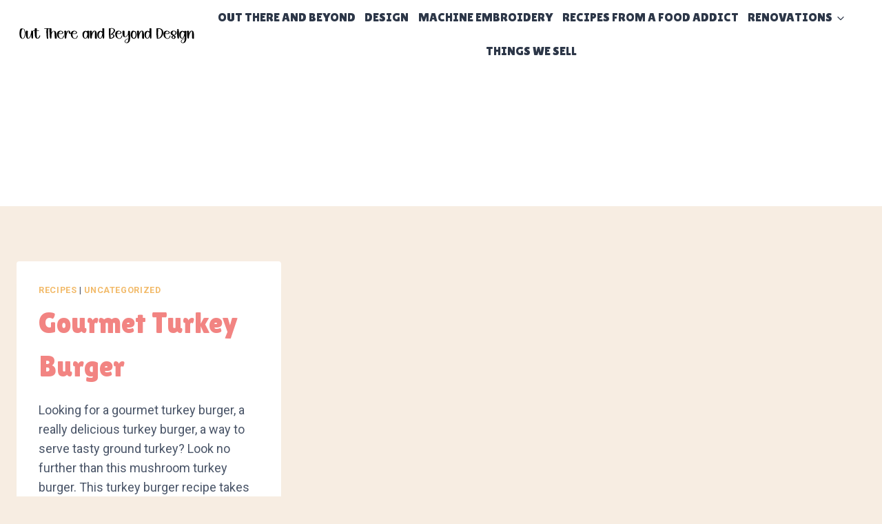

--- FILE ---
content_type: text/css
request_url: https://out-there.design/wp-content/plugins/forms-gutenberg/dist/blocks.style.build.css?ver=1688505896
body_size: 3931
content:
/*!
 * Pikaday
 * Copyright © 2014 David Bushell | BSD & MIT license | https://dbushell.com/
 */.pika-single{z-index:9999;display:block;position:relative;color:#333;background:#fff;border:1px solid #ccc;border-bottom-color:#bbb;font-family:"Helvetica Neue", Helvetica, Arial, sans-serif}.pika-single:before,.pika-single:after{content:" ";display:table}.pika-single:after{clear:both}.pika-single{*zoom:1}.pika-single.is-hidden{display:none}.pika-single.is-bound{position:absolute;-webkit-box-shadow:0 5px 15px -5px rgba(0,0,0,0.5);box-shadow:0 5px 15px -5px rgba(0,0,0,0.5)}.pika-lendar{float:left;width:240px;margin:8px}.pika-title{position:relative;text-align:center}.pika-label{display:inline-block;*display:inline;position:relative;z-index:9999;overflow:hidden;margin:0;padding:5px 3px;font-size:14px;line-height:20px;font-weight:bold;background-color:#fff}.pika-title select{cursor:pointer;position:absolute;z-index:9998;margin:0;left:0;top:5px;filter:alpha(opacity=0);opacity:0}.pika-prev,.pika-next{display:block;cursor:pointer;position:relative;outline:none;border:0;padding:0;width:20px;height:30px;text-indent:20px;white-space:nowrap;overflow:hidden;background-color:transparent;background-position:center center;background-repeat:no-repeat;background-size:75% 75%;opacity:0.5;*position:absolute;*top:0}.pika-prev:hover,.pika-next:hover{opacity:1}.pika-prev,.is-rtl .pika-next{float:left;background-image:url("[data-uri]");*left:0}.pika-next,.is-rtl .pika-prev{float:right;background-image:url("[data-uri]");*right:0}.pika-prev.is-disabled,.pika-next.is-disabled{cursor:default;opacity:0.2}.pika-select{display:inline-block;*display:inline}.pika-table{width:100%;border-collapse:collapse;border-spacing:0;border:0}.pika-table th,.pika-table td{width:14.285714285714286%;padding:0}.pika-table th{color:#999;font-size:12px;line-height:25px;font-weight:bold;text-align:center}.pika-button{cursor:pointer;display:block;-webkit-box-sizing:border-box;box-sizing:border-box;-moz-box-sizing:border-box;outline:none;border:0;margin:0;width:100%;padding:5px;color:#666;font-size:12px;line-height:15px;text-align:right;background:#f5f5f5}.pika-week{font-size:11px;color:#999}.is-today .pika-button{color:#33aaff;font-weight:bold}.is-selected .pika-button,.has-event .pika-button{color:#fff;font-weight:bold;background:#33aaff;-webkit-box-shadow:inset 0 1px 3px #178fe5;box-shadow:inset 0 1px 3px #178fe5;border-radius:3px}.has-event .pika-button{background:#005da9;-webkit-box-shadow:inset 0 1px 3px #0076c9;box-shadow:inset 0 1px 3px #0076c9}.is-disabled .pika-button,.is-inrange .pika-button{background:#d5e9f7}.is-startrange .pika-button{color:#fff;background:#6cb31d;-webkit-box-shadow:none;box-shadow:none;border-radius:3px}.is-endrange .pika-button{color:#fff;background:#33aaff;-webkit-box-shadow:none;box-shadow:none;border-radius:3px}.is-disabled .pika-button{pointer-events:none;cursor:default;color:#999;opacity:0.3}.is-outside-current-month .pika-button{color:#999;opacity:0.3}.is-selection-disabled{pointer-events:none;cursor:default}.pika-button:hover,.pika-row.pick-whole-week:hover .pika-button{color:#fff;background:#ff8000;-webkit-box-shadow:none;box-shadow:none;border-radius:3px}.pika-table abbr{border-bottom:none;cursor:help}@-webkit-keyframes slideInLeft{0%{-webkit-transform:translate3d(-30%, 0, 0);transform:translate3d(-30%, 0, 0);opacity:0;visibility:visible}to{opacity:1;-webkit-transform:translateZ(0);transform:translateZ(0)}}@keyframes slideInLeft{0%{-webkit-transform:translate3d(-30%, 0, 0);transform:translate3d(-30%, 0, 0);opacity:0;visibility:visible}to{opacity:1;-webkit-transform:translateZ(0);transform:translateZ(0)}}@-webkit-keyframes slideInRight{0%{-webkit-transform:translate3d(30%, 0, 0);transform:translate3d(30%, 0, 0);opacity:0;visibility:visible}to{opacity:1;-webkit-transform:translateZ(0);transform:translateZ(0)}}@keyframes slideInRight{0%{-webkit-transform:translate3d(30%, 0, 0);transform:translate3d(30%, 0, 0);opacity:0;visibility:visible}to{opacity:1;-webkit-transform:translateZ(0);transform:translateZ(0)}}@-webkit-keyframes fadeOut{from{opacity:0}to{opacity:1}}@keyframes fadeOut{from{opacity:0}to{opacity:1}}html{scroll-behavior:smooth}@media (max-width: 600px){.cwp-form .cwp-form-col-main-preview.cwp_stack_columns{-ms-flex-direction:column !important;flex-direction:column !important}.cwp-form .cwp-form-col-main-preview.cwp_stack_columns .cwp-col{width:100% !important;margin:0px 0px 0px 0px !important}}.wp-block-cwp-block-gutenberg-forms.is-style-paper .cwp-field select,.wp-block-cwp-block-gutenberg-forms.is-style-paper .cwp-field textarea,.wp-block-cwp-block-gutenberg-forms.is-style-paper .cwp-field input{border-bottom:2px solid;border-top:1px solid #eee;border-right:1px solid #eee;border-left:1px solid #eee;background-color:transparent}.wp-block-cwp-block-gutenberg-forms.is-style-paper .cwp-field select:focus,.wp-block-cwp-block-gutenberg-forms.is-style-paper .cwp-field textarea:focus,.wp-block-cwp-block-gutenberg-forms.is-style-paper .cwp-field input:focus{outline:none;border-bottom:2px solid #007cba}.wp-block-cwp-block-gutenberg-forms.is-style-paper .cwp-field.cwp-radio .cwp-radio-set .cwp-radio-option input[type="radio"],.wp-block-cwp-block-gutenberg-forms.is-style-paper .cwp-field.cwp-radio .cwp-radio-set .cwp-radios-option input[type="radio"],.wp-block-cwp-block-gutenberg-forms.is-style-paper .cwp-field.cwp-radio .cwp-radios-set .cwp-radio-option input[type="radio"],.wp-block-cwp-block-gutenberg-forms.is-style-paper .cwp-field.cwp-radio .cwp-radios-set .cwp-radios-option input[type="radio"],.wp-block-cwp-block-gutenberg-forms.is-style-paper .cwp-field.cwp-radios .cwp-radio-set .cwp-radio-option input[type="radio"],.wp-block-cwp-block-gutenberg-forms.is-style-paper .cwp-field.cwp-radios .cwp-radio-set .cwp-radios-option input[type="radio"],.wp-block-cwp-block-gutenberg-forms.is-style-paper .cwp-field.cwp-radios .cwp-radios-set .cwp-radio-option input[type="radio"],.wp-block-cwp-block-gutenberg-forms.is-style-paper .cwp-field.cwp-radios .cwp-radios-set .cwp-radios-option input[type="radio"]{opacity:0;position:absolute}.wp-block-cwp-block-gutenberg-forms.is-style-paper .cwp-field.cwp-radio .cwp-radio-set .cwp-radio-option input[type="radio"],.wp-block-cwp-block-gutenberg-forms.is-style-paper .cwp-field.cwp-radio .cwp-radio-set .cwp-radio-option label,.wp-block-cwp-block-gutenberg-forms.is-style-paper .cwp-field.cwp-radio .cwp-radio-set .cwp-radios-option input[type="radio"],.wp-block-cwp-block-gutenberg-forms.is-style-paper .cwp-field.cwp-radio .cwp-radio-set .cwp-radios-option label,.wp-block-cwp-block-gutenberg-forms.is-style-paper .cwp-field.cwp-radio .cwp-radios-set .cwp-radio-option input[type="radio"],.wp-block-cwp-block-gutenberg-forms.is-style-paper .cwp-field.cwp-radio .cwp-radios-set .cwp-radio-option label,.wp-block-cwp-block-gutenberg-forms.is-style-paper .cwp-field.cwp-radio .cwp-radios-set .cwp-radios-option input[type="radio"],.wp-block-cwp-block-gutenberg-forms.is-style-paper .cwp-field.cwp-radio .cwp-radios-set .cwp-radios-option label,.wp-block-cwp-block-gutenberg-forms.is-style-paper .cwp-field.cwp-radios .cwp-radio-set .cwp-radio-option input[type="radio"],.wp-block-cwp-block-gutenberg-forms.is-style-paper .cwp-field.cwp-radios .cwp-radio-set .cwp-radio-option label,.wp-block-cwp-block-gutenberg-forms.is-style-paper .cwp-field.cwp-radios .cwp-radio-set .cwp-radios-option input[type="radio"],.wp-block-cwp-block-gutenberg-forms.is-style-paper .cwp-field.cwp-radios .cwp-radio-set .cwp-radios-option label,.wp-block-cwp-block-gutenberg-forms.is-style-paper .cwp-field.cwp-radios .cwp-radios-set .cwp-radio-option input[type="radio"],.wp-block-cwp-block-gutenberg-forms.is-style-paper .cwp-field.cwp-radios .cwp-radios-set .cwp-radio-option label,.wp-block-cwp-block-gutenberg-forms.is-style-paper .cwp-field.cwp-radios .cwp-radios-set .cwp-radios-option input[type="radio"],.wp-block-cwp-block-gutenberg-forms.is-style-paper .cwp-field.cwp-radios .cwp-radios-set .cwp-radios-option label{display:inline-block;vertical-align:middle;margin:5px;cursor:pointer}.wp-block-cwp-block-gutenberg-forms.is-style-paper .cwp-field.cwp-radio .cwp-radio-set .cwp-radio-option label,.wp-block-cwp-block-gutenberg-forms.is-style-paper .cwp-field.cwp-radio .cwp-radio-set .cwp-radios-option label,.wp-block-cwp-block-gutenberg-forms.is-style-paper .cwp-field.cwp-radio .cwp-radios-set .cwp-radio-option label,.wp-block-cwp-block-gutenberg-forms.is-style-paper .cwp-field.cwp-radio .cwp-radios-set .cwp-radios-option label,.wp-block-cwp-block-gutenberg-forms.is-style-paper .cwp-field.cwp-radios .cwp-radio-set .cwp-radio-option label,.wp-block-cwp-block-gutenberg-forms.is-style-paper .cwp-field.cwp-radios .cwp-radio-set .cwp-radios-option label,.wp-block-cwp-block-gutenberg-forms.is-style-paper .cwp-field.cwp-radios .cwp-radios-set .cwp-radio-option label,.wp-block-cwp-block-gutenberg-forms.is-style-paper .cwp-field.cwp-radios .cwp-radios-set .cwp-radios-option label{position:relative;width:auto}.wp-block-cwp-block-gutenberg-forms.is-style-paper .cwp-field.cwp-radio .cwp-radio-set .cwp-radio-option input[type="radio"]+label::before,.wp-block-cwp-block-gutenberg-forms.is-style-paper .cwp-field.cwp-radio .cwp-radio-set .cwp-radios-option input[type="radio"]+label::before,.wp-block-cwp-block-gutenberg-forms.is-style-paper .cwp-field.cwp-radio .cwp-radios-set .cwp-radio-option input[type="radio"]+label::before,.wp-block-cwp-block-gutenberg-forms.is-style-paper .cwp-field.cwp-radio .cwp-radios-set .cwp-radios-option input[type="radio"]+label::before,.wp-block-cwp-block-gutenberg-forms.is-style-paper .cwp-field.cwp-radios .cwp-radio-set .cwp-radio-option input[type="radio"]+label::before,.wp-block-cwp-block-gutenberg-forms.is-style-paper .cwp-field.cwp-radios .cwp-radio-set .cwp-radios-option input[type="radio"]+label::before,.wp-block-cwp-block-gutenberg-forms.is-style-paper .cwp-field.cwp-radios .cwp-radios-set .cwp-radio-option input[type="radio"]+label::before,.wp-block-cwp-block-gutenberg-forms.is-style-paper .cwp-field.cwp-radios .cwp-radios-set .cwp-radios-option input[type="radio"]+label::before{content:"";background:#fff;border:2px solid #ddd;display:inline-block;vertical-align:middle;width:20px;height:20px;padding:2px;margin-right:10px;border-radius:100%;text-align:center}.wp-block-cwp-block-gutenberg-forms.is-style-paper .cwp-field.cwp-radio .cwp-radio-set .cwp-radio-option input[type="radio"]:checked+label::before,.wp-block-cwp-block-gutenberg-forms.is-style-paper .cwp-field.cwp-radio .cwp-radio-set .cwp-radios-option input[type="radio"]:checked+label::before,.wp-block-cwp-block-gutenberg-forms.is-style-paper .cwp-field.cwp-radio .cwp-radios-set .cwp-radio-option input[type="radio"]:checked+label::before,.wp-block-cwp-block-gutenberg-forms.is-style-paper .cwp-field.cwp-radio .cwp-radios-set .cwp-radios-option input[type="radio"]:checked+label::before,.wp-block-cwp-block-gutenberg-forms.is-style-paper .cwp-field.cwp-radios .cwp-radio-set .cwp-radio-option input[type="radio"]:checked+label::before,.wp-block-cwp-block-gutenberg-forms.is-style-paper .cwp-field.cwp-radios .cwp-radio-set .cwp-radios-option input[type="radio"]:checked+label::before,.wp-block-cwp-block-gutenberg-forms.is-style-paper .cwp-field.cwp-radios .cwp-radios-set .cwp-radio-option input[type="radio"]:checked+label::before,.wp-block-cwp-block-gutenberg-forms.is-style-paper .cwp-field.cwp-radios .cwp-radios-set .cwp-radios-option input[type="radio"]:checked+label::before{content:"";background:rgba(146,142,142,0.921569);font-family:dashicons;display:inline-block;line-height:1;font-weight:400;font-style:normal;speak:none;text-decoration:inherit;text-transform:none;text-rendering:auto;-webkit-font-smoothing:antialiased;-moz-osx-font-smoothing:grayscale;width:20px;height:20px;font-size:17px;padding:0px;vertical-align:top;text-align:center;-webkit-transition:color 0.1s ease-in;-o-transition:color 0.1s ease-in;transition:color 0.1s ease-in}.wp-block-cwp-block-gutenberg-forms.is-style-paper .cwp-field.cwp-checkbox .cwp-checkbox-set .cwp-checkbox-option input[type="checkbox"]{opacity:0;position:absolute}.wp-block-cwp-block-gutenberg-forms.is-style-paper .cwp-field.cwp-checkbox .cwp-checkbox-set .cwp-checkbox-option input[type="checkbox"],.wp-block-cwp-block-gutenberg-forms.is-style-paper .cwp-field.cwp-checkbox .cwp-checkbox-set .cwp-checkbox-option label{display:inline-block;vertical-align:middle;margin:5px;cursor:pointer}.wp-block-cwp-block-gutenberg-forms.is-style-paper .cwp-field.cwp-checkbox .cwp-checkbox-set .cwp-checkbox-option label{position:relative;width:auto}.wp-block-cwp-block-gutenberg-forms.is-style-paper .cwp-field.cwp-checkbox .cwp-checkbox-set .cwp-checkbox-option input[type="checkbox"]+label::before{content:"";background:#fff;border:2px solid #ddd;display:inline-block;vertical-align:middle;width:20px;height:20px;padding:2px;margin-right:10px;border-radius:0%;text-align:center}.wp-block-cwp-block-gutenberg-forms.is-style-paper .cwp-field.cwp-checkbox .cwp-checkbox-set .cwp-checkbox-option input[type="checkbox"]:checked+label::before{content:"";background:#fff;font-family:dashicons;display:inline-block;line-height:1;font-weight:400;font-style:normal;speak:none;text-decoration:inherit;text-transform:none;text-rendering:auto;-webkit-font-smoothing:antialiased;-moz-osx-font-smoothing:grayscale;width:20px;height:20px;font-size:17px;padding:0px;vertical-align:top;text-align:center;-webkit-transition:color 0.1s ease-in;-o-transition:color 0.1s ease-in;transition:color 0.1s ease-in}.wp-block-cwp-block-gutenberg-forms .cwp-form .cwp-gutenberg-form.cwp-progress-bar .bar-fill{width:0%;height:100%;display:-ms-flexbox;display:flex;-ms-flex-align:center;align-items:center;-ms-flex-pack:end;justify-content:flex-end}.wp-block-cwp-block-gutenberg-forms .cwp-form .cwp-gutenberg-form.cwp-progress-bar .bar-fill span{color:#fff;padding:0px 10px}.wp-block-cwp-block-gutenberg-forms .cwp-form .cwp-fade-step .cwp-form-step:not(cwp-active-step){opacity:0;visibility:hidden;padding:0px;border:none;height:0px}.wp-block-cwp-block-gutenberg-forms .cwp-form .cwp-fade-step .cwp-form-step.cwp-active-step{-webkit-transition:0.5s opacity;-o-transition:0.5s opacity;transition:0.5s opacity;opacity:1 !important;height:100%;visibility:visible}.wp-block-cwp-block-gutenberg-forms .cwp-form .cwp-slide-step .cwp-form-step:not(cwp-active-step){opacity:0;visibility:hidden;padding:0px;border:none;height:0px}.wp-block-cwp-block-gutenberg-forms .cwp-form .cwp-slide-step .cwp-form-step.cwp-active-step{-webkit-transition:0.5s -webkit-transform;transition:0.5s -webkit-transform;-o-transition:0.5s transform;transition:0.5s transform;transition:0.5s transform, 0.5s -webkit-transform;opacity:1;height:100%;visibility:visible}.wp-block-cwp-block-gutenberg-forms .cwp-form .cwp-slide-step .cwp-form-step.cwp-active-step.from-before{-webkit-animation:slideInLeft 1s;animation:slideInLeft 1s}.wp-block-cwp-block-gutenberg-forms .cwp-form .cwp-slide-step .cwp-form-step.cwp-active-step.from-next{-webkit-animation:slideInRight 1s;animation:slideInRight 1s}.wp-block-cwp-block-gutenberg-forms .cwp-form .cwp-noEffect-step .cwp-form-step{display:none;padding:0px;border:none}.wp-block-cwp-block-gutenberg-forms .cwp-form .cwp-noEffect-step .cwp-form-step.cwp-active-step{display:block}.wp-block-cwp-block-gutenberg-forms .cwp-form .wp-block-cwp-form-button{border:none;outline:none}.wp-block-cwp-block-gutenberg-forms .cwp-form .cwp-success{border-left:2px solid green;padding:20px 20px;background:#00800030}.wp-block-cwp-block-gutenberg-forms .cwp-form .cwp-success div.wrapper{display:-ms-flexbox;display:flex;-ms-flex-pack:justify;justify-content:space-between}.wp-block-cwp-block-gutenberg-forms .cwp-form .cwp-success div.wrapper span{display:-ms-flexbox;display:flex;-ms-flex-direction:column;flex-direction:column;-ms-flex-pack:center;justify-content:center}.wp-block-cwp-block-gutenberg-forms .cwp-form fieldset.cwp-form-group legend{margin:0px 0px 20px 0px;padding:0;float:left;clear:both;font-size:15px}.wp-block-cwp-block-gutenberg-forms .cwp-form fieldset.cwp-form-group .cwp-group-fields{clear:both}.wp-block-cwp-block-gutenberg-forms .cwp-form .cwp-hidden{display:none}.wp-block-cwp-block-gutenberg-forms .cwp-form .cwp-form-col-main-preview{display:-ms-flexbox;display:flex;-ms-flex-direction:row;flex-direction:row}.wp-block-cwp-block-gutenberg-forms .cwp-form .cwp-form-col-main-preview[data-cols="2"] .cwp-col{width:calc((100% / 2) - 20px)}.wp-block-cwp-block-gutenberg-forms .cwp-form .cwp-form-col-main-preview[data-cols="2"] .cwp-col:nth-child(1){margin:0px 10px 0px 0px;width:calc((100% / 2) - 10px)}.wp-block-cwp-block-gutenberg-forms .cwp-form .cwp-form-col-main-preview[data-cols="2"] .cwp-col:not(:nth-child(1)){margin:0px 10px}.wp-block-cwp-block-gutenberg-forms .cwp-form .cwp-form-col-main-preview[data-cols="2"] .cwp-col:nth-child(2){width:calc((100% / 2) - 10px);margin:0px 0px 0px 10px}.wp-block-cwp-block-gutenberg-forms .cwp-form .cwp-form-col-main-preview[data-cols="3"] .cwp-col{width:calc((100% / 3) - 20px)}.wp-block-cwp-block-gutenberg-forms .cwp-form .cwp-form-col-main-preview[data-cols="3"] .cwp-col:nth-child(1){margin:0px 10px 0px 0px;width:calc((100% / 3) - 10px)}.wp-block-cwp-block-gutenberg-forms .cwp-form .cwp-form-col-main-preview[data-cols="3"] .cwp-col:not(:nth-child(1)){margin:0px 10px}.wp-block-cwp-block-gutenberg-forms .cwp-form .cwp-form-col-main-preview[data-cols="3"] .cwp-col:nth-child(3){width:calc((100% / 3) - 10px);margin:0px 0px 0px 10px}.wp-block-cwp-block-gutenberg-forms .cwp-form .cwp-form-col-main-preview[data-cols="4"] .cwp-col{width:calc((100% / 4) - 20px)}.wp-block-cwp-block-gutenberg-forms .cwp-form .cwp-form-col-main-preview[data-cols="4"] .cwp-col:nth-child(1){margin:0px 10px 0px 0px;width:calc((100% / 4) - 10px)}.wp-block-cwp-block-gutenberg-forms .cwp-form .cwp-form-col-main-preview[data-cols="4"] .cwp-col:not(:nth-child(1)){margin:0px 10px}.wp-block-cwp-block-gutenberg-forms .cwp-form .cwp-form-col-main-preview[data-cols="4"] .cwp-col:nth-child(4){width:calc((100% / 4) - 10px);margin:0px 0px 0px 10px}.wp-block-cwp-block-gutenberg-forms .cwp-form .cwp-field .cwp-field-with-elements{display:table;width:100%;position:relative}.wp-block-cwp-block-gutenberg-forms .cwp-form .cwp-field .cwp-suffix{display:table-cell;padding:0px 15px;width:1%}.wp-block-cwp-block-gutenberg-forms .cwp-form .cwp-field .cwp-suffix.outside{border-top:1px solid;border-bottom:1px solid;border-right:1px solid;border-left:none !important}.wp-block-cwp-block-gutenberg-forms .cwp-form .cwp-field .cwp-suffix.inside{border:none !important;position:absolute;top:0;right:0;height:100%;display:-ms-flexbox;display:flex;-ms-flex-align:center;align-items:center;width:auto !important}.wp-block-cwp-block-gutenberg-forms .cwp-form .cwp-field .cwp-prefix{display:table-cell;padding:0px 15px;width:1%}.wp-block-cwp-block-gutenberg-forms .cwp-form .cwp-field .cwp-prefix.outside{border-top:1px solid;border-bottom:1px solid;border-left:1px solid;border-right:none !important}.wp-block-cwp-block-gutenberg-forms .cwp-form .cwp-field .cwp-prefix.inside{border:none !important;position:absolute;top:0;left:0;height:100%;display:-ms-flexbox;display:flex;-ms-flex-align:center;align-items:center}.wp-block-cwp-block-gutenberg-forms .cwp-form .cwp-field .cwp-range-set{display:-ms-flexbox;display:flex;-ms-flex-direction:row;flex-direction:row}.wp-block-cwp-block-gutenberg-forms .cwp-form .cwp-field .cwp-range-set input[type="number"]{-ms-flex:1;flex:1;width:auto;margin:0px 0px 0px 15px}.wp-block-cwp-block-gutenberg-forms .cwp-form .cwp-field.cwp-calculation .cwp-field-set{display:-ms-flexbox;display:flex;-ms-flex-direction:column;flex-direction:column}.wp-block-cwp-block-gutenberg-forms .cwp-form .cwp-field.cwp-calculation .cwp-field-set span{font-size:40px}.wp-block-cwp-block-gutenberg-forms .cwp-form .cwp-field.is-style-button .cwp-checkbox-set input{width:0;height:0;position:absolute;left:-9999px}.wp-block-cwp-block-gutenberg-forms .cwp-form .cwp-field.is-style-button .cwp-checkbox-set input+label{margin:0;padding:0.75rem 2rem;-webkit-box-sizing:border-box;box-sizing:border-box;position:relative;display:inline-block;border:solid 1px #ddd;background-color:#fff;font-size:1rem;line-height:140%;font-weight:600;text-align:center;-webkit-box-shadow:0 0 0 rgba(255,255,255,0);box-shadow:0 0 0 rgba(255,255,255,0);-webkit-transition:border-color 0.15s ease-out, color 0.25s ease-out, background-color 0.15s ease-out, box-shadow 0.15s ease-out;-webkit-transition:border-color 0.15s ease-out, color 0.25s ease-out, background-color 0.15s ease-out, -webkit-box-shadow 0.15s ease-out;transition:border-color 0.15s ease-out, color 0.25s ease-out, background-color 0.15s ease-out, -webkit-box-shadow 0.15s ease-out;-o-transition:border-color 0.15s ease-out, color 0.25s ease-out, background-color 0.15s ease-out, box-shadow 0.15s ease-out;transition:border-color 0.15s ease-out, color 0.25s ease-out, background-color 0.15s ease-out, box-shadow 0.15s ease-out;transition:border-color 0.15s ease-out, color 0.25s ease-out, background-color 0.15s ease-out, box-shadow 0.15s ease-out, -webkit-box-shadow 0.15s ease-out}.wp-block-cwp-block-gutenberg-forms .cwp-form .cwp-field.is-style-button .cwp-radio-set input{width:0;height:0;position:absolute;left:-9999px}.wp-block-cwp-block-gutenberg-forms .cwp-form .cwp-field.is-style-button .cwp-radio-set input+label{margin:0;padding:0.75rem 2rem;-webkit-box-sizing:border-box;box-sizing:border-box;position:relative;display:inline-block;border:solid 1px #ddd;background-color:#fff;font-size:1rem;line-height:140%;font-weight:600;text-align:center;-webkit-box-shadow:0 0 0 rgba(255,255,255,0);box-shadow:0 0 0 rgba(255,255,255,0);-webkit-transition:border-color 0.15s ease-out, color 0.25s ease-out, background-color 0.15s ease-out, box-shadow 0.15s ease-out;-webkit-transition:border-color 0.15s ease-out, color 0.25s ease-out, background-color 0.15s ease-out, -webkit-box-shadow 0.15s ease-out;transition:border-color 0.15s ease-out, color 0.25s ease-out, background-color 0.15s ease-out, -webkit-box-shadow 0.15s ease-out;-o-transition:border-color 0.15s ease-out, color 0.25s ease-out, background-color 0.15s ease-out, box-shadow 0.15s ease-out;transition:border-color 0.15s ease-out, color 0.25s ease-out, background-color 0.15s ease-out, box-shadow 0.15s ease-out;transition:border-color 0.15s ease-out, color 0.25s ease-out, background-color 0.15s ease-out, box-shadow 0.15s ease-out, -webkit-box-shadow 0.15s ease-out}.wp-block-cwp-block-gutenberg-forms .cwp-form .cwp-field.is-style-inline .cwp-field-set,.wp-block-cwp-block-gutenberg-forms .cwp-form .cwp-field.is-style-inline .cwp-radio-set,.wp-block-cwp-block-gutenberg-forms .cwp-form .cwp-field.is-style-inline .cwp-checkbox-set:not(.cwp-checkbox-set-backend),.wp-block-cwp-block-gutenberg-forms .cwp-form .cwp-field.is-style-inline .cwp-select-set{display:-ms-flexbox;display:flex;-ms-flex-direction:row;flex-direction:row;-ms-flex-align:top;align-items:top}.wp-block-cwp-block-gutenberg-forms .cwp-form .cwp-field.is-style-inline .cwp-field-set .cwp-switch,.wp-block-cwp-block-gutenberg-forms .cwp-form .cwp-field.is-style-inline .cwp-radio-set .cwp-switch,.wp-block-cwp-block-gutenberg-forms .cwp-form .cwp-field.is-style-inline .cwp-checkbox-set:not(.cwp-checkbox-set-backend) .cwp-switch,.wp-block-cwp-block-gutenberg-forms .cwp-form .cwp-field.is-style-inline .cwp-select-set .cwp-switch{width:70px !important;margin-top:0px !important;margin-bottom:0px !important}.wp-block-cwp-block-gutenberg-forms .cwp-form .cwp-field.is-style-inline .cwp-field-set .cwp-radios-option,.wp-block-cwp-block-gutenberg-forms .cwp-form .cwp-field.is-style-inline .cwp-field-set .cwp-checkbox-option,.wp-block-cwp-block-gutenberg-forms .cwp-form .cwp-field.is-style-inline .cwp-radio-set .cwp-radios-option,.wp-block-cwp-block-gutenberg-forms .cwp-form .cwp-field.is-style-inline .cwp-radio-set .cwp-checkbox-option,.wp-block-cwp-block-gutenberg-forms .cwp-form .cwp-field.is-style-inline .cwp-checkbox-set:not(.cwp-checkbox-set-backend) .cwp-radios-option,.wp-block-cwp-block-gutenberg-forms .cwp-form .cwp-field.is-style-inline .cwp-checkbox-set:not(.cwp-checkbox-set-backend) .cwp-checkbox-option,.wp-block-cwp-block-gutenberg-forms .cwp-form .cwp-field.is-style-inline .cwp-select-set .cwp-radios-option,.wp-block-cwp-block-gutenberg-forms .cwp-form .cwp-field.is-style-inline .cwp-select-set .cwp-checkbox-option{margin:0px 10px}.wp-block-cwp-block-gutenberg-forms .cwp-form .cwp-field.is-style-inline .cwp-field-set select,.wp-block-cwp-block-gutenberg-forms .cwp-form .cwp-field.is-style-inline .cwp-radio-set select,.wp-block-cwp-block-gutenberg-forms .cwp-form .cwp-field.is-style-inline .cwp-checkbox-set:not(.cwp-checkbox-set-backend) select,.wp-block-cwp-block-gutenberg-forms .cwp-form .cwp-field.is-style-inline .cwp-select-set select{width:100%}.wp-block-cwp-block-gutenberg-forms .cwp-form .cwp-field.is-style-inline .cwp-field-set div[role="textbox"],.wp-block-cwp-block-gutenberg-forms .cwp-form .cwp-field.is-style-inline .cwp-radio-set div[role="textbox"],.wp-block-cwp-block-gutenberg-forms .cwp-form .cwp-field.is-style-inline .cwp-checkbox-set:not(.cwp-checkbox-set-backend) div[role="textbox"],.wp-block-cwp-block-gutenberg-forms .cwp-form .cwp-field.is-style-inline .cwp-select-set div[role="textbox"]{display:-ms-flexbox;display:flex;width:auto !important;margin:0px 20px 0px 0px}.wp-block-cwp-block-gutenberg-forms .cwp-form .cwp-field.is-style-inline .cwp-field-set div[role="textbox"] span,.wp-block-cwp-block-gutenberg-forms .cwp-form .cwp-field.is-style-inline .cwp-radio-set div[role="textbox"] span,.wp-block-cwp-block-gutenberg-forms .cwp-form .cwp-field.is-style-inline .cwp-checkbox-set:not(.cwp-checkbox-set-backend) div[role="textbox"] span,.wp-block-cwp-block-gutenberg-forms .cwp-form .cwp-field.is-style-inline .cwp-select-set div[role="textbox"] span{margin:0px 5px}.wp-block-cwp-block-gutenberg-forms .cwp-form .cwp-field.is-style-inline .cwp-field-set label,.wp-block-cwp-block-gutenberg-forms .cwp-form .cwp-field.is-style-inline .cwp-radio-set label,.wp-block-cwp-block-gutenberg-forms .cwp-form .cwp-field.is-style-inline .cwp-checkbox-set:not(.cwp-checkbox-set-backend) label,.wp-block-cwp-block-gutenberg-forms .cwp-form .cwp-field.is-style-inline .cwp-select-set label{display:-ms-flexbox;display:flex;width:auto !important;margin:0px 20px 0px 0px}.wp-block-cwp-block-gutenberg-forms .cwp-form .cwp-field.is-style-inline .cwp-field-set label .cwp-checkbox-image,.wp-block-cwp-block-gutenberg-forms .cwp-form .cwp-field.is-style-inline .cwp-radio-set label .cwp-checkbox-image,.wp-block-cwp-block-gutenberg-forms .cwp-form .cwp-field.is-style-inline .cwp-checkbox-set:not(.cwp-checkbox-set-backend) label .cwp-checkbox-image,.wp-block-cwp-block-gutenberg-forms .cwp-form .cwp-field.is-style-inline .cwp-select-set label .cwp-checkbox-image{margin:0px 12px}.wp-block-cwp-block-gutenberg-forms .cwp-form .cwp-field.is-style-inline .cwp-field-set label span,.wp-block-cwp-block-gutenberg-forms .cwp-form .cwp-field.is-style-inline .cwp-radio-set label span,.wp-block-cwp-block-gutenberg-forms .cwp-form .cwp-field.is-style-inline .cwp-checkbox-set:not(.cwp-checkbox-set-backend) label span,.wp-block-cwp-block-gutenberg-forms .cwp-form .cwp-field.is-style-inline .cwp-select-set label span{margin:0px 5px}.wp-block-cwp-block-gutenberg-forms .cwp-form .cwp-field.is-style-inline .cwp-checkbox-set.cwp-checkbox-set-backend.cwp-checkbox-set-preview{display:-ms-flexbox;display:flex;-ms-flex-direction:row;flex-direction:row;-ms-flex-align:top;align-items:top}.wp-block-cwp-block-gutenberg-forms .cwp-form .cwp-field.is-style-inline .cwp-checkbox-set.cwp-checkbox-set-backend.cwp-checkbox-set-preview .cwp-switch{width:70px !important;margin-top:0px !important;margin-bottom:0px !important}.wp-block-cwp-block-gutenberg-forms .cwp-form .cwp-field.is-style-inline .cwp-checkbox-set.cwp-checkbox-set-backend.cwp-checkbox-set-preview .cwp-radios-option,.wp-block-cwp-block-gutenberg-forms .cwp-form .cwp-field.is-style-inline .cwp-checkbox-set.cwp-checkbox-set-backend.cwp-checkbox-set-preview .cwp-checkbox-option{margin:0px 10px}.wp-block-cwp-block-gutenberg-forms .cwp-form .cwp-field.is-style-inline .cwp-checkbox-set.cwp-checkbox-set-backend.cwp-checkbox-set-preview select{width:100%}.wp-block-cwp-block-gutenberg-forms .cwp-form .cwp-field.is-style-inline .cwp-checkbox-set.cwp-checkbox-set-backend.cwp-checkbox-set-preview div[role="textbox"]{display:-ms-flexbox;display:flex;width:auto !important;margin:0px}.wp-block-cwp-block-gutenberg-forms .cwp-form .cwp-field.is-style-inline .cwp-checkbox-set.cwp-checkbox-set-backend.cwp-checkbox-set-preview div[role="textbox"] span{margin:0px 5px}.wp-block-cwp-block-gutenberg-forms .cwp-form .cwp-field.is-style-inline .cwp-checkbox-set.cwp-checkbox-set-backend.cwp-checkbox-set-preview label{display:-ms-flexbox;display:flex;width:auto !important;margin:0px}.wp-block-cwp-block-gutenberg-forms .cwp-form .cwp-field.is-style-inline .cwp-checkbox-set.cwp-checkbox-set-backend.cwp-checkbox-set-preview label .cwp-checkbox-image{margin:0px 12px}.wp-block-cwp-block-gutenberg-forms .cwp-form .cwp-field.is-style-inline .cwp-checkbox-set.cwp-checkbox-set-backend.cwp-checkbox-set-preview label span{margin:0px 5px}.wp-block-cwp-block-gutenberg-forms .cwp-form .cwp-field.is-style-inline .cwp-radio-set-preview{display:-ms-flexbox;display:flex;-ms-flex-direction:row;flex-direction:row;-ms-flex-align:top;align-items:top}.wp-block-cwp-block-gutenberg-forms .cwp-form .cwp-field.is-style-inline .cwp-radio-set-preview .cwp-switch{width:70px !important;margin-top:0px !important;margin-bottom:0px !important}.wp-block-cwp-block-gutenberg-forms .cwp-form .cwp-field.is-style-inline .cwp-radio-set-preview .cwp-radios-option,.wp-block-cwp-block-gutenberg-forms .cwp-form .cwp-field.is-style-inline .cwp-radio-set-preview .cwp-checkbox-option{margin:0px 10px}.wp-block-cwp-block-gutenberg-forms .cwp-form .cwp-field.is-style-inline .cwp-radio-set-preview select{width:100%}.wp-block-cwp-block-gutenberg-forms .cwp-form .cwp-field.is-style-inline .cwp-radio-set-preview div[role="textbox"]{display:-ms-flexbox;display:flex;width:auto !important;margin:0px}.wp-block-cwp-block-gutenberg-forms .cwp-form .cwp-field.is-style-inline .cwp-radio-set-preview div[role="textbox"] span{margin:0px 5px}.wp-block-cwp-block-gutenberg-forms .cwp-form .cwp-field.is-style-inline .cwp-radio-set-preview label{display:-ms-flexbox;display:flex;width:auto !important;margin:0px}.wp-block-cwp-block-gutenberg-forms .cwp-form .cwp-field.is-style-inline .cwp-radio-set-preview label .cwp-checkbox-image{margin:0px 12px}.wp-block-cwp-block-gutenberg-forms .cwp-form .cwp-field.is-style-inline .cwp-radio-set-preview label span{margin:0px 5px}.wp-block-cwp-block-gutenberg-forms .cwp-form .cwp-field .cwp-field-set{margin:20px 0px}.wp-block-cwp-block-gutenberg-forms .cwp-form .cwp-field .cwp-field-set .cwp-error{color:red}.wp-block-cwp-block-gutenberg-forms .cwp-form .cwp-field .cwp-field-set input{width:100%;padding:10px 10px;-webkit-transition:0.5s;-o-transition:0.5s;transition:0.5s}.wp-block-cwp-block-gutenberg-forms .cwp-form .cwp-field .cwp-field-set input.error{border:1px solid red;outline:red}.wp-block-cwp-block-gutenberg-forms .cwp-form .cwp-field .cwp-field-set input.error:focus{border:1px solid red;outline:red}.wp-block-cwp-block-gutenberg-forms .cwp-form .cwp-field .cwp-field-set label.error{color:red}.wp-block-cwp-block-gutenberg-forms .cwp-form .cwp-field .cwp-field-set textarea{width:100%;padding:10px 10px;max-width:100%;height:257px;display:block}.wp-block-cwp-block-gutenberg-forms .cwp-form .cwp-field .cwp-field-set textarea.error{border:1px solid red;outline:red}.wp-block-cwp-block-gutenberg-forms .cwp-form .cwp-field .cwp-field-set textarea.error:focus{border:1px solid red;outline:red}.wp-block-cwp-block-gutenberg-forms .cwp-form .cwp-field .cwp-field-set label abbr{color:red;font-weight:600}.wp-block-cwp-block-gutenberg-forms .cwp-form .cwp-field.cwp-captcha .cwp-captcha-inner{margin:20px 0px}.wp-block-cwp-block-gutenberg-forms .cwp-form .cwp-field.cwp-captcha .cwp-captcha-inner input{width:100%;padding:10px 10px;-webkit-transition:0.5s;-o-transition:0.5s;transition:0.5s}.wp-block-cwp-block-gutenberg-forms .cwp-form .cwp-field.cwp-captcha .cwp-captcha-inner input.error{border:1px solid red;outline:red}.wp-block-cwp-block-gutenberg-forms .cwp-form .cwp-field.cwp-captcha .cwp-captcha-inner input.error:focus{border:1px solid red;outline:red}.wp-block-cwp-block-gutenberg-forms .cwp-form .cwp-field.cwp-captcha .cwp-captcha-inner label.error{color:red}.wp-block-cwp-block-gutenberg-forms .cwp-form .cwp-field.cwp-captcha .cwp-captcha-inner textarea{width:100%;padding:10px 10px;max-width:100%;height:257px;display:block}.wp-block-cwp-block-gutenberg-forms .cwp-form .cwp-field.cwp-captcha .cwp-captcha-inner textarea.error{border:1px solid red;outline:red}.wp-block-cwp-block-gutenberg-forms .cwp-form .cwp-field.cwp-captcha .cwp-captcha-inner textarea.error:focus{border:1px solid red;outline:red}.wp-block-cwp-block-gutenberg-forms .cwp-form .cwp-field.cwp-captcha .cwp-captcha-inner label abbr{color:red;font-weight:600}.wp-block-cwp-block-gutenberg-forms .cwp-form .cwp-field.cwp-yes-no .cwp-field-set .cwp-switch{position:relative;display:inline-block;width:60px;height:34px;display:-ms-flexbox;display:flex;margin:10px 0px;-ms-flex-direction:column;flex-direction:column}.wp-block-cwp-block-gutenberg-forms .cwp-form .cwp-field.cwp-yes-no .cwp-field-set .cwp-switch input{opacity:0;width:0;height:0}.wp-block-cwp-block-gutenberg-forms .cwp-form .cwp-field.cwp-yes-no .cwp-field-set .cwp-switch input:checked+.cwp-slider{background-color:#2196f3}.wp-block-cwp-block-gutenberg-forms .cwp-form .cwp-field.cwp-yes-no .cwp-field-set .cwp-switch input:checked+.cwp-slider:before{-webkit-transform:translateX(26px);-ms-transform:translateX(26px);transform:translateX(26px)}.wp-block-cwp-block-gutenberg-forms .cwp-form .cwp-field.cwp-yes-no .cwp-field-set .cwp-switch .cwp-slider{position:absolute;cursor:pointer;top:0;left:0;right:0;bottom:0;background-color:#ccc;-webkit-transition:0.4s;-o-transition:0.4s;transition:0.4s}.wp-block-cwp-block-gutenberg-forms .cwp-form .cwp-field.cwp-yes-no .cwp-field-set .cwp-switch .cwp-slider input input:focus+.cwp-slider{-webkit-box-shadow:0 0 1px #2196f3;box-shadow:0 0 1px #2196f3}.wp-block-cwp-block-gutenberg-forms .cwp-form .cwp-field.cwp-yes-no .cwp-field-set .cwp-switch .cwp-slider::before{position:absolute;content:"";height:26px;width:26px;left:4px;bottom:4px;background-color:white;-webkit-transition:0.4s;-o-transition:0.4s;transition:0.4s}.wp-block-cwp-block-gutenberg-forms .cwp-form .cwp-field.cwp-yes-no .cwp-field-set .cwp-switch .cwp-slider .cwp-round{border-radius:34px}.wp-block-cwp-block-gutenberg-forms .cwp-form .cwp-field.cwp-yes-no .cwp-field-set .cwp-switch .cwp-slider .cwp-round::before{border-radius:50%}.wp-block-cwp-block-gutenberg-forms .cwp-form .cwp-field .cwp-checkbox-set{margin:20px 0px !important}.wp-block-cwp-block-gutenberg-forms .cwp-form .cwp-field .cwp-checkbox-set label .cwp-checkbox-image{margin:10px 0px}.wp-block-cwp-block-gutenberg-forms .cwp-form .cwp-field .cwp-checkbox-set label span{color:#bbb;font-weight:600}.wp-block-cwp-block-gutenberg-forms .cwp-form .cwp-field .cwp-checkbox-set .cwp-checkbox-option{display:-ms-flexbox;display:flex;margin:10px 0px;position:relative}.wp-block-cwp-block-gutenberg-forms .cwp-form .cwp-field .cwp-checkbox-set .cwp-checkbox-option label{width:100%}.wp-block-cwp-block-gutenberg-forms .cwp-form .cwp-field .cwp-checkbox-set .cwp-checkbox-option input[type="checkbox"]{margin:5px 5px 0px 0px}.wp-block-cwp-block-gutenberg-forms .cwp-form .cwp-field .cwp-checkbox-set .cwp-checkbox-option input[type="checkbox"].error{color:red}.wp-block-cwp-block-gutenberg-forms .cwp-form .cwp-field .cwp-checkbox-set .cwp-checkbox-option label.error{color:red;position:absolute;bottom:-20px}.wp-block-cwp-block-gutenberg-forms .cwp-form .cwp-field .cwp-radio-set{margin:20px 0px !important}.wp-block-cwp-block-gutenberg-forms .cwp-form .cwp-field .cwp-radio-set label span{color:#bbb;font-weight:600}.wp-block-cwp-block-gutenberg-forms .cwp-form .cwp-field .cwp-radio-set label .cwp-checkbox-image{margin:10px 0px}.wp-block-cwp-block-gutenberg-forms .cwp-form .cwp-field .cwp-radio-set .cwp-radio-option{display:-ms-flexbox;display:flex;margin:10px 0px;position:relative}.wp-block-cwp-block-gutenberg-forms .cwp-form .cwp-field .cwp-radio-set .cwp-radio-option label{width:100%}.wp-block-cwp-block-gutenberg-forms .cwp-form .cwp-field .cwp-radio-set .cwp-radio-option input[type="radio"]{margin:5px 5px 0px 0px}.wp-block-cwp-block-gutenberg-forms .cwp-form .cwp-field .cwp-radio-set .cwp-radio-option label.error{color:red;position:absolute;bottom:-20px}.wp-block-cwp-block-gutenberg-forms .cwp-form .cwp-field .cwp-select-set{margin:20px 0px !important}.wp-block-cwp-block-gutenberg-forms .cwp-form .cwp-field .cwp-select-set label span{color:#bbb;font-weight:600}.wp-block-cwp-block-gutenberg-forms .cwp-form .cwp-field .cwp-select-set label.error{color:red}.wp-block-cwp-block-gutenberg-forms .cwp-form .cwp-field .cwp-select-set select.error{outline:red;border:1px solid red}.wp-block-cwp-block-gutenberg-forms .cwp-form .cwp-field .cwp-select-set{display:-ms-flexbox;display:flex;-ms-flex-direction:column;flex-direction:column;margin:10px 0px}.wp-block-cwp-block-gutenberg-forms .cwp-form .cwp-field .cwp-select-set label{width:100%}.wp-block-cwp-block-gutenberg-forms .cwp-form .g-recaptcha{margin:20px 0px}.wp-block-cwp-block-gutenberg-forms .cwp-form .cwp-submit{padding:20px 0px;display:-ms-flexbox;display:flex}.wp-block-cwp-block-gutenberg-forms .cwp-form .cwp-submit.justify-start{-ms-flex-pack:start;justify-content:start}.wp-block-cwp-block-gutenberg-forms .cwp-form .cwp-submit.justify-center{-ms-flex-pack:center;justify-content:center}.wp-block-cwp-block-gutenberg-forms .cwp-form .cwp-submit.justify-end{-ms-flex-pack:end;justify-content:flex-end}.wp-block-cwp-block-gutenberg-forms .cwp-form .cwp-submit .cwp-submit-btn{border:none;outline:none;padding:10px 25px;letter-spacing:1px}.wp-block-cwp-block-gutenberg-forms .cwp-form .cwp-danger-captcha{background-color:#ed9898;border-left:2px solid red;padding:12px 12px;color:#fff}.wp-block-cwp-block-gutenberg-forms .cwp-form .cwp-hidden.spam{background-color:#ffdb99;border-left:2px solid #000;padding:20px 20px}.wp-block-cwp-block-gutenberg-forms .cwp-form .cwp-hidden.error{background-color:#f99;border-left:2px solid #000;padding:20px 20px}.wp-block-cwp-block-gutenberg-forms .cwp-warning{display:-ms-flexbox;display:flex;-ms-flex-direction:row;flex-direction:row;background:#fff3cd;color:#856404;padding:15px}.wp-block-cwp-block-gutenberg-forms .cwp-warning div:nth-child(1){margin:3px 5px 0px 0px}.cwp-hint{font-weight:300;font-size:1.5rem}
/*!
 * Pikaday
 * Copyright © 2014 David Bushell | BSD & MIT license | https://dbushell.com/
 */.pika-single{z-index:9999;display:block;position:relative;color:#333;background:#fff;border:1px solid #ccc;border-bottom-color:#bbb;font-family:"Helvetica Neue", Helvetica, Arial, sans-serif}.pika-single:before,.pika-single:after{content:" ";display:table}.pika-single:after{clear:both}.pika-single{*zoom:1}.pika-single.is-hidden{display:none}.pika-single.is-bound{position:absolute;-webkit-box-shadow:0 5px 15px -5px rgba(0,0,0,0.5);box-shadow:0 5px 15px -5px rgba(0,0,0,0.5)}.pika-lendar{float:left;width:240px;margin:8px}.pika-title{position:relative;text-align:center}.pika-label{display:inline-block;*display:inline;position:relative;z-index:9999;overflow:hidden;margin:0;padding:5px 3px;font-size:14px;line-height:20px;font-weight:bold;background-color:#fff}.pika-title select{cursor:pointer;position:absolute;z-index:9998;margin:0;left:0;top:5px;filter:alpha(opacity=0);opacity:0}.pika-prev,.pika-next{display:block;cursor:pointer;position:relative;outline:none;border:0;padding:0;width:20px;height:30px;text-indent:20px;white-space:nowrap;overflow:hidden;background-color:transparent;background-position:center center;background-repeat:no-repeat;background-size:75% 75%;opacity:0.5;*position:absolute;*top:0}.pika-prev:hover,.pika-next:hover{opacity:1}.pika-prev,.is-rtl .pika-next{float:left;background-image:url("[data-uri]");*left:0}.pika-next,.is-rtl .pika-prev{float:right;background-image:url("[data-uri]");*right:0}.pika-prev.is-disabled,.pika-next.is-disabled{cursor:default;opacity:0.2}.pika-select{display:inline-block;*display:inline}.pika-table{width:100%;border-collapse:collapse;border-spacing:0;border:0}.pika-table th,.pika-table td{width:14.285714285714286%;padding:0}.pika-table th{color:#999;font-size:12px;line-height:25px;font-weight:bold;text-align:center}.pika-button{cursor:pointer;display:block;-webkit-box-sizing:border-box;box-sizing:border-box;-moz-box-sizing:border-box;outline:none;border:0;margin:0;width:100%;padding:5px;color:#666;font-size:12px;line-height:15px;text-align:right;background:#f5f5f5}.pika-week{font-size:11px;color:#999}.is-today .pika-button{color:#33aaff;font-weight:bold}.is-selected .pika-button,.has-event .pika-button{color:#fff;font-weight:bold;background:#33aaff;-webkit-box-shadow:inset 0 1px 3px #178fe5;box-shadow:inset 0 1px 3px #178fe5;border-radius:3px}.has-event .pika-button{background:#005da9;-webkit-box-shadow:inset 0 1px 3px #0076c9;box-shadow:inset 0 1px 3px #0076c9}.is-disabled .pika-button,.is-inrange .pika-button{background:#d5e9f7}.is-startrange .pika-button{color:#fff;background:#6cb31d;-webkit-box-shadow:none;box-shadow:none;border-radius:3px}.is-endrange .pika-button{color:#fff;background:#33aaff;-webkit-box-shadow:none;box-shadow:none;border-radius:3px}.is-disabled .pika-button{pointer-events:none;cursor:default;color:#999;opacity:0.3}.is-outside-current-month .pika-button{color:#999;opacity:0.3}.is-selection-disabled{pointer-events:none;cursor:default}.pika-button:hover,.pika-row.pick-whole-week:hover .pika-button{color:#fff;background:#ff8000;-webkit-box-shadow:none;box-shadow:none;border-radius:3px}.pika-table abbr{border-bottom:none;cursor:help}@-webkit-keyframes slideInLeft{0%{-webkit-transform:translate3d(-30%, 0, 0);transform:translate3d(-30%, 0, 0);opacity:0;visibility:visible}to{opacity:1;-webkit-transform:translateZ(0);transform:translateZ(0)}}@keyframes slideInLeft{0%{-webkit-transform:translate3d(-30%, 0, 0);transform:translate3d(-30%, 0, 0);opacity:0;visibility:visible}to{opacity:1;-webkit-transform:translateZ(0);transform:translateZ(0)}}@-webkit-keyframes slideInRight{0%{-webkit-transform:translate3d(30%, 0, 0);transform:translate3d(30%, 0, 0);opacity:0;visibility:visible}to{opacity:1;-webkit-transform:translateZ(0);transform:translateZ(0)}}@keyframes slideInRight{0%{-webkit-transform:translate3d(30%, 0, 0);transform:translate3d(30%, 0, 0);opacity:0;visibility:visible}to{opacity:1;-webkit-transform:translateZ(0);transform:translateZ(0)}}@-webkit-keyframes fadeOut{from{opacity:0}to{opacity:1}}@keyframes fadeOut{from{opacity:0}to{opacity:1}}html{scroll-behavior:smooth}@media (max-width: 600px){.cwp-form .cwp-form-col-main-preview.cwp_stack_columns{-ms-flex-direction:column !important;flex-direction:column !important}.cwp-form .cwp-form-col-main-preview.cwp_stack_columns .cwp-col{width:100% !important;margin:0px 0px 0px 0px !important}}.wp-block-cwp-block-gutenberg-forms.is-style-paper .cwp-field select,.wp-block-cwp-block-gutenberg-forms.is-style-paper .cwp-field textarea,.wp-block-cwp-block-gutenberg-forms.is-style-paper .cwp-field input{border-bottom:2px solid;border-top:1px solid #eee;border-right:1px solid #eee;border-left:1px solid #eee;background-color:transparent}.wp-block-cwp-block-gutenberg-forms.is-style-paper .cwp-field select:focus,.wp-block-cwp-block-gutenberg-forms.is-style-paper .cwp-field textarea:focus,.wp-block-cwp-block-gutenberg-forms.is-style-paper .cwp-field input:focus{outline:none;border-bottom:2px solid #007cba}.wp-block-cwp-block-gutenberg-forms.is-style-paper .cwp-field.cwp-radio .cwp-radio-set .cwp-radio-option input[type="radio"],.wp-block-cwp-block-gutenberg-forms.is-style-paper .cwp-field.cwp-radio .cwp-radio-set .cwp-radios-option input[type="radio"],.wp-block-cwp-block-gutenberg-forms.is-style-paper .cwp-field.cwp-radio .cwp-radios-set .cwp-radio-option input[type="radio"],.wp-block-cwp-block-gutenberg-forms.is-style-paper .cwp-field.cwp-radio .cwp-radios-set .cwp-radios-option input[type="radio"],.wp-block-cwp-block-gutenberg-forms.is-style-paper .cwp-field.cwp-radios .cwp-radio-set .cwp-radio-option input[type="radio"],.wp-block-cwp-block-gutenberg-forms.is-style-paper .cwp-field.cwp-radios .cwp-radio-set .cwp-radios-option input[type="radio"],.wp-block-cwp-block-gutenberg-forms.is-style-paper .cwp-field.cwp-radios .cwp-radios-set .cwp-radio-option input[type="radio"],.wp-block-cwp-block-gutenberg-forms.is-style-paper .cwp-field.cwp-radios .cwp-radios-set .cwp-radios-option input[type="radio"]{opacity:0;position:absolute}.wp-block-cwp-block-gutenberg-forms.is-style-paper .cwp-field.cwp-radio .cwp-radio-set .cwp-radio-option input[type="radio"],.wp-block-cwp-block-gutenberg-forms.is-style-paper .cwp-field.cwp-radio .cwp-radio-set .cwp-radio-option label,.wp-block-cwp-block-gutenberg-forms.is-style-paper .cwp-field.cwp-radio .cwp-radio-set .cwp-radios-option input[type="radio"],.wp-block-cwp-block-gutenberg-forms.is-style-paper .cwp-field.cwp-radio .cwp-radio-set .cwp-radios-option label,.wp-block-cwp-block-gutenberg-forms.is-style-paper .cwp-field.cwp-radio .cwp-radios-set .cwp-radio-option input[type="radio"],.wp-block-cwp-block-gutenberg-forms.is-style-paper .cwp-field.cwp-radio .cwp-radios-set .cwp-radio-option label,.wp-block-cwp-block-gutenberg-forms.is-style-paper .cwp-field.cwp-radio .cwp-radios-set .cwp-radios-option input[type="radio"],.wp-block-cwp-block-gutenberg-forms.is-style-paper .cwp-field.cwp-radio .cwp-radios-set .cwp-radios-option label,.wp-block-cwp-block-gutenberg-forms.is-style-paper .cwp-field.cwp-radios .cwp-radio-set .cwp-radio-option input[type="radio"],.wp-block-cwp-block-gutenberg-forms.is-style-paper .cwp-field.cwp-radios .cwp-radio-set .cwp-radio-option label,.wp-block-cwp-block-gutenberg-forms.is-style-paper .cwp-field.cwp-radios .cwp-radio-set .cwp-radios-option input[type="radio"],.wp-block-cwp-block-gutenberg-forms.is-style-paper .cwp-field.cwp-radios .cwp-radio-set .cwp-radios-option label,.wp-block-cwp-block-gutenberg-forms.is-style-paper .cwp-field.cwp-radios .cwp-radios-set .cwp-radio-option input[type="radio"],.wp-block-cwp-block-gutenberg-forms.is-style-paper .cwp-field.cwp-radios .cwp-radios-set .cwp-radio-option label,.wp-block-cwp-block-gutenberg-forms.is-style-paper .cwp-field.cwp-radios .cwp-radios-set .cwp-radios-option input[type="radio"],.wp-block-cwp-block-gutenberg-forms.is-style-paper .cwp-field.cwp-radios .cwp-radios-set .cwp-radios-option label{display:inline-block;vertical-align:middle;margin:5px;cursor:pointer}.wp-block-cwp-block-gutenberg-forms.is-style-paper .cwp-field.cwp-radio .cwp-radio-set .cwp-radio-option label,.wp-block-cwp-block-gutenberg-forms.is-style-paper .cwp-field.cwp-radio .cwp-radio-set .cwp-radios-option label,.wp-block-cwp-block-gutenberg-forms.is-style-paper .cwp-field.cwp-radio .cwp-radios-set .cwp-radio-option label,.wp-block-cwp-block-gutenberg-forms.is-style-paper .cwp-field.cwp-radio .cwp-radios-set .cwp-radios-option label,.wp-block-cwp-block-gutenberg-forms.is-style-paper .cwp-field.cwp-radios .cwp-radio-set .cwp-radio-option label,.wp-block-cwp-block-gutenberg-forms.is-style-paper .cwp-field.cwp-radios .cwp-radio-set .cwp-radios-option label,.wp-block-cwp-block-gutenberg-forms.is-style-paper .cwp-field.cwp-radios .cwp-radios-set .cwp-radio-option label,.wp-block-cwp-block-gutenberg-forms.is-style-paper .cwp-field.cwp-radios .cwp-radios-set .cwp-radios-option label{position:relative;width:auto}.wp-block-cwp-block-gutenberg-forms.is-style-paper .cwp-field.cwp-radio .cwp-radio-set .cwp-radio-option input[type="radio"]+label::before,.wp-block-cwp-block-gutenberg-forms.is-style-paper .cwp-field.cwp-radio .cwp-radio-set .cwp-radios-option input[type="radio"]+label::before,.wp-block-cwp-block-gutenberg-forms.is-style-paper .cwp-field.cwp-radio .cwp-radios-set .cwp-radio-option input[type="radio"]+label::before,.wp-block-cwp-block-gutenberg-forms.is-style-paper .cwp-field.cwp-radio .cwp-radios-set .cwp-radios-option input[type="radio"]+label::before,.wp-block-cwp-block-gutenberg-forms.is-style-paper .cwp-field.cwp-radios .cwp-radio-set .cwp-radio-option input[type="radio"]+label::before,.wp-block-cwp-block-gutenberg-forms.is-style-paper .cwp-field.cwp-radios .cwp-radio-set .cwp-radios-option input[type="radio"]+label::before,.wp-block-cwp-block-gutenberg-forms.is-style-paper .cwp-field.cwp-radios .cwp-radios-set .cwp-radio-option input[type="radio"]+label::before,.wp-block-cwp-block-gutenberg-forms.is-style-paper .cwp-field.cwp-radios .cwp-radios-set .cwp-radios-option input[type="radio"]+label::before{content:"";background:#fff;border:2px solid #ddd;display:inline-block;vertical-align:middle;width:20px;height:20px;padding:2px;margin-right:10px;border-radius:100%;text-align:center}.wp-block-cwp-block-gutenberg-forms.is-style-paper .cwp-field.cwp-radio .cwp-radio-set .cwp-radio-option input[type="radio"]:checked+label::before,.wp-block-cwp-block-gutenberg-forms.is-style-paper .cwp-field.cwp-radio .cwp-radio-set .cwp-radios-option input[type="radio"]:checked+label::before,.wp-block-cwp-block-gutenberg-forms.is-style-paper .cwp-field.cwp-radio .cwp-radios-set .cwp-radio-option input[type="radio"]:checked+label::before,.wp-block-cwp-block-gutenberg-forms.is-style-paper .cwp-field.cwp-radio .cwp-radios-set .cwp-radios-option input[type="radio"]:checked+label::before,.wp-block-cwp-block-gutenberg-forms.is-style-paper .cwp-field.cwp-radios .cwp-radio-set .cwp-radio-option input[type="radio"]:checked+label::before,.wp-block-cwp-block-gutenberg-forms.is-style-paper .cwp-field.cwp-radios .cwp-radio-set .cwp-radios-option input[type="radio"]:checked+label::before,.wp-block-cwp-block-gutenberg-forms.is-style-paper .cwp-field.cwp-radios .cwp-radios-set .cwp-radio-option input[type="radio"]:checked+label::before,.wp-block-cwp-block-gutenberg-forms.is-style-paper .cwp-field.cwp-radios .cwp-radios-set .cwp-radios-option input[type="radio"]:checked+label::before{content:"";background:rgba(146,142,142,0.921569);font-family:dashicons;display:inline-block;line-height:1;font-weight:400;font-style:normal;speak:none;text-decoration:inherit;text-transform:none;text-rendering:auto;-webkit-font-smoothing:antialiased;-moz-osx-font-smoothing:grayscale;width:20px;height:20px;font-size:17px;padding:0px;vertical-align:top;text-align:center;-webkit-transition:color 0.1s ease-in;-o-transition:color 0.1s ease-in;transition:color 0.1s ease-in}.wp-block-cwp-block-gutenberg-forms.is-style-paper .cwp-field.cwp-checkbox .cwp-checkbox-set .cwp-checkbox-option input[type="checkbox"]{opacity:0;position:absolute}.wp-block-cwp-block-gutenberg-forms.is-style-paper .cwp-field.cwp-checkbox .cwp-checkbox-set .cwp-checkbox-option input[type="checkbox"],.wp-block-cwp-block-gutenberg-forms.is-style-paper .cwp-field.cwp-checkbox .cwp-checkbox-set .cwp-checkbox-option label{display:inline-block;vertical-align:middle;margin:5px;cursor:pointer}.wp-block-cwp-block-gutenberg-forms.is-style-paper .cwp-field.cwp-checkbox .cwp-checkbox-set .cwp-checkbox-option label{position:relative;width:auto}.wp-block-cwp-block-gutenberg-forms.is-style-paper .cwp-field.cwp-checkbox .cwp-checkbox-set .cwp-checkbox-option input[type="checkbox"]+label::before{content:"";background:#fff;border:2px solid #ddd;display:inline-block;vertical-align:middle;width:20px;height:20px;padding:2px;margin-right:10px;border-radius:0%;text-align:center}.wp-block-cwp-block-gutenberg-forms.is-style-paper .cwp-field.cwp-checkbox .cwp-checkbox-set .cwp-checkbox-option input[type="checkbox"]:checked+label::before{content:"";background:#fff;font-family:dashicons;display:inline-block;line-height:1;font-weight:400;font-style:normal;speak:none;text-decoration:inherit;text-transform:none;text-rendering:auto;-webkit-font-smoothing:antialiased;-moz-osx-font-smoothing:grayscale;width:20px;height:20px;font-size:17px;padding:0px;vertical-align:top;text-align:center;-webkit-transition:color 0.1s ease-in;-o-transition:color 0.1s ease-in;transition:color 0.1s ease-in}.wp-block-cwp-block-gutenberg-forms .cwp-form .cwp-gutenberg-form.cwp-progress-bar .bar-fill{width:0%;height:100%;display:-ms-flexbox;display:flex;-ms-flex-align:center;align-items:center;-ms-flex-pack:end;justify-content:flex-end}.wp-block-cwp-block-gutenberg-forms .cwp-form .cwp-gutenberg-form.cwp-progress-bar .bar-fill span{color:#fff;padding:0px 10px}.wp-block-cwp-block-gutenberg-forms .cwp-form .cwp-fade-step .cwp-form-step:not(cwp-active-step){opacity:0;visibility:hidden;padding:0px;border:none;height:0px}.wp-block-cwp-block-gutenberg-forms .cwp-form .cwp-fade-step .cwp-form-step.cwp-active-step{-webkit-transition:0.5s opacity;-o-transition:0.5s opacity;transition:0.5s opacity;opacity:1 !important;height:100%;visibility:visible}.wp-block-cwp-block-gutenberg-forms .cwp-form .cwp-slide-step .cwp-form-step:not(cwp-active-step){opacity:0;visibility:hidden;padding:0px;border:none;height:0px}.wp-block-cwp-block-gutenberg-forms .cwp-form .cwp-slide-step .cwp-form-step.cwp-active-step{-webkit-transition:0.5s -webkit-transform;transition:0.5s -webkit-transform;-o-transition:0.5s transform;transition:0.5s transform;transition:0.5s transform, 0.5s -webkit-transform;opacity:1;height:100%;visibility:visible}.wp-block-cwp-block-gutenberg-forms .cwp-form .cwp-slide-step .cwp-form-step.cwp-active-step.from-before{-webkit-animation:slideInLeft 1s;animation:slideInLeft 1s}.wp-block-cwp-block-gutenberg-forms .cwp-form .cwp-slide-step .cwp-form-step.cwp-active-step.from-next{-webkit-animation:slideInRight 1s;animation:slideInRight 1s}.wp-block-cwp-block-gutenberg-forms .cwp-form .cwp-noEffect-step .cwp-form-step{display:none;padding:0px;border:none}.wp-block-cwp-block-gutenberg-forms .cwp-form .cwp-noEffect-step .cwp-form-step.cwp-active-step{display:block}.wp-block-cwp-block-gutenberg-forms .cwp-form .wp-block-cwp-form-button{border:none;outline:none}.wp-block-cwp-block-gutenberg-forms .cwp-form .cwp-success{border-left:2px solid green;padding:20px 20px;background:#00800030}.wp-block-cwp-block-gutenberg-forms .cwp-form .cwp-success div.wrapper{display:-ms-flexbox;display:flex;-ms-flex-pack:justify;justify-content:space-between}.wp-block-cwp-block-gutenberg-forms .cwp-form .cwp-success div.wrapper span{display:-ms-flexbox;display:flex;-ms-flex-direction:column;flex-direction:column;-ms-flex-pack:center;justify-content:center}.wp-block-cwp-block-gutenberg-forms .cwp-form fieldset.cwp-form-group legend{margin:0px 0px 20px 0px;padding:0;float:left;clear:both;font-size:15px}.wp-block-cwp-block-gutenberg-forms .cwp-form fieldset.cwp-form-group .cwp-group-fields{clear:both}.wp-block-cwp-block-gutenberg-forms .cwp-form .cwp-hidden{display:none}.wp-block-cwp-block-gutenberg-forms .cwp-form .cwp-form-col-main-preview{display:-ms-flexbox;display:flex;-ms-flex-direction:row;flex-direction:row}.wp-block-cwp-block-gutenberg-forms .cwp-form .cwp-form-col-main-preview[data-cols="2"] .cwp-col{width:calc((100% / 2) - 20px)}.wp-block-cwp-block-gutenberg-forms .cwp-form .cwp-form-col-main-preview[data-cols="2"] .cwp-col:nth-child(1){margin:0px 10px 0px 0px;width:calc((100% / 2) - 10px)}.wp-block-cwp-block-gutenberg-forms .cwp-form .cwp-form-col-main-preview[data-cols="2"] .cwp-col:not(:nth-child(1)){margin:0px 10px}.wp-block-cwp-block-gutenberg-forms .cwp-form .cwp-form-col-main-preview[data-cols="2"] .cwp-col:nth-child(2){width:calc((100% / 2) - 10px);margin:0px 0px 0px 10px}.wp-block-cwp-block-gutenberg-forms .cwp-form .cwp-form-col-main-preview[data-cols="3"] .cwp-col{width:calc((100% / 3) - 20px)}.wp-block-cwp-block-gutenberg-forms .cwp-form .cwp-form-col-main-preview[data-cols="3"] .cwp-col:nth-child(1){margin:0px 10px 0px 0px;width:calc((100% / 3) - 10px)}.wp-block-cwp-block-gutenberg-forms .cwp-form .cwp-form-col-main-preview[data-cols="3"] .cwp-col:not(:nth-child(1)){margin:0px 10px}.wp-block-cwp-block-gutenberg-forms .cwp-form .cwp-form-col-main-preview[data-cols="3"] .cwp-col:nth-child(3){width:calc((100% / 3) - 10px);margin:0px 0px 0px 10px}.wp-block-cwp-block-gutenberg-forms .cwp-form .cwp-form-col-main-preview[data-cols="4"] .cwp-col{width:calc((100% / 4) - 20px)}.wp-block-cwp-block-gutenberg-forms .cwp-form .cwp-form-col-main-preview[data-cols="4"] .cwp-col:nth-child(1){margin:0px 10px 0px 0px;width:calc((100% / 4) - 10px)}.wp-block-cwp-block-gutenberg-forms .cwp-form .cwp-form-col-main-preview[data-cols="4"] .cwp-col:not(:nth-child(1)){margin:0px 10px}.wp-block-cwp-block-gutenberg-forms .cwp-form .cwp-form-col-main-preview[data-cols="4"] .cwp-col:nth-child(4){width:calc((100% / 4) - 10px);margin:0px 0px 0px 10px}.wp-block-cwp-block-gutenberg-forms .cwp-form .cwp-field .cwp-field-with-elements{display:table;width:100%;position:relative}.wp-block-cwp-block-gutenberg-forms .cwp-form .cwp-field .cwp-suffix{display:table-cell;padding:0px 15px;width:1%}.wp-block-cwp-block-gutenberg-forms .cwp-form .cwp-field .cwp-suffix.outside{border-top:1px solid;border-bottom:1px solid;border-right:1px solid;border-left:none !important}.wp-block-cwp-block-gutenberg-forms .cwp-form .cwp-field .cwp-suffix.inside{border:none !important;position:absolute;top:0;right:0;height:100%;display:-ms-flexbox;display:flex;-ms-flex-align:center;align-items:center;width:auto !important}.wp-block-cwp-block-gutenberg-forms .cwp-form .cwp-field .cwp-prefix{display:table-cell;padding:0px 15px;width:1%}.wp-block-cwp-block-gutenberg-forms .cwp-form .cwp-field .cwp-prefix.outside{border-top:1px solid;border-bottom:1px solid;border-left:1px solid;border-right:none !important}.wp-block-cwp-block-gutenberg-forms .cwp-form .cwp-field .cwp-prefix.inside{border:none !important;position:absolute;top:0;left:0;height:100%;display:-ms-flexbox;display:flex;-ms-flex-align:center;align-items:center}.wp-block-cwp-block-gutenberg-forms .cwp-form .cwp-field .cwp-range-set{display:-ms-flexbox;display:flex;-ms-flex-direction:row;flex-direction:row}.wp-block-cwp-block-gutenberg-forms .cwp-form .cwp-field .cwp-range-set input[type="number"]{-ms-flex:1;flex:1;width:auto;margin:0px 0px 0px 15px}.wp-block-cwp-block-gutenberg-forms .cwp-form .cwp-field.cwp-calculation .cwp-field-set{display:-ms-flexbox;display:flex;-ms-flex-direction:column;flex-direction:column}.wp-block-cwp-block-gutenberg-forms .cwp-form .cwp-field.cwp-calculation .cwp-field-set span{font-size:40px}.wp-block-cwp-block-gutenberg-forms .cwp-form .cwp-field.is-style-button .cwp-checkbox-set input{width:0;height:0;position:absolute;left:-9999px}.wp-block-cwp-block-gutenberg-forms .cwp-form .cwp-field.is-style-button .cwp-checkbox-set input+label{margin:0;padding:0.75rem 2rem;-webkit-box-sizing:border-box;box-sizing:border-box;position:relative;display:inline-block;border:solid 1px #ddd;background-color:#fff;font-size:1rem;line-height:140%;font-weight:600;text-align:center;-webkit-box-shadow:0 0 0 rgba(255,255,255,0);box-shadow:0 0 0 rgba(255,255,255,0);-webkit-transition:border-color 0.15s ease-out, color 0.25s ease-out, background-color 0.15s ease-out, box-shadow 0.15s ease-out;-webkit-transition:border-color 0.15s ease-out, color 0.25s ease-out, background-color 0.15s ease-out, -webkit-box-shadow 0.15s ease-out;transition:border-color 0.15s ease-out, color 0.25s ease-out, background-color 0.15s ease-out, -webkit-box-shadow 0.15s ease-out;-o-transition:border-color 0.15s ease-out, color 0.25s ease-out, background-color 0.15s ease-out, box-shadow 0.15s ease-out;transition:border-color 0.15s ease-out, color 0.25s ease-out, background-color 0.15s ease-out, box-shadow 0.15s ease-out;transition:border-color 0.15s ease-out, color 0.25s ease-out, background-color 0.15s ease-out, box-shadow 0.15s ease-out, -webkit-box-shadow 0.15s ease-out}.wp-block-cwp-block-gutenberg-forms .cwp-form .cwp-field.is-style-button .cwp-radio-set input{width:0;height:0;position:absolute;left:-9999px}.wp-block-cwp-block-gutenberg-forms .cwp-form .cwp-field.is-style-button .cwp-radio-set input+label{margin:0;padding:0.75rem 2rem;-webkit-box-sizing:border-box;box-sizing:border-box;position:relative;display:inline-block;border:solid 1px #ddd;background-color:#fff;font-size:1rem;line-height:140%;font-weight:600;text-align:center;-webkit-box-shadow:0 0 0 rgba(255,255,255,0);box-shadow:0 0 0 rgba(255,255,255,0);-webkit-transition:border-color 0.15s ease-out, color 0.25s ease-out, background-color 0.15s ease-out, box-shadow 0.15s ease-out;-webkit-transition:border-color 0.15s ease-out, color 0.25s ease-out, background-color 0.15s ease-out, -webkit-box-shadow 0.15s ease-out;transition:border-color 0.15s ease-out, color 0.25s ease-out, background-color 0.15s ease-out, -webkit-box-shadow 0.15s ease-out;-o-transition:border-color 0.15s ease-out, color 0.25s ease-out, background-color 0.15s ease-out, box-shadow 0.15s ease-out;transition:border-color 0.15s ease-out, color 0.25s ease-out, background-color 0.15s ease-out, box-shadow 0.15s ease-out;transition:border-color 0.15s ease-out, color 0.25s ease-out, background-color 0.15s ease-out, box-shadow 0.15s ease-out, -webkit-box-shadow 0.15s ease-out}.wp-block-cwp-block-gutenberg-forms .cwp-form .cwp-field.is-style-inline .cwp-field-set,.wp-block-cwp-block-gutenberg-forms .cwp-form .cwp-field.is-style-inline .cwp-radio-set,.wp-block-cwp-block-gutenberg-forms .cwp-form .cwp-field.is-style-inline .cwp-checkbox-set:not(.cwp-checkbox-set-backend),.wp-block-cwp-block-gutenberg-forms .cwp-form .cwp-field.is-style-inline .cwp-select-set{display:-ms-flexbox;display:flex;-ms-flex-direction:row;flex-direction:row;-ms-flex-align:top;align-items:top}.wp-block-cwp-block-gutenberg-forms .cwp-form .cwp-field.is-style-inline .cwp-field-set .cwp-switch,.wp-block-cwp-block-gutenberg-forms .cwp-form .cwp-field.is-style-inline .cwp-radio-set .cwp-switch,.wp-block-cwp-block-gutenberg-forms .cwp-form .cwp-field.is-style-inline .cwp-checkbox-set:not(.cwp-checkbox-set-backend) .cwp-switch,.wp-block-cwp-block-gutenberg-forms .cwp-form .cwp-field.is-style-inline .cwp-select-set .cwp-switch{width:70px !important;margin-top:0px !important;margin-bottom:0px !important}.wp-block-cwp-block-gutenberg-forms .cwp-form .cwp-field.is-style-inline .cwp-field-set .cwp-radios-option,.wp-block-cwp-block-gutenberg-forms .cwp-form .cwp-field.is-style-inline .cwp-field-set .cwp-checkbox-option,.wp-block-cwp-block-gutenberg-forms .cwp-form .cwp-field.is-style-inline .cwp-radio-set .cwp-radios-option,.wp-block-cwp-block-gutenberg-forms .cwp-form .cwp-field.is-style-inline .cwp-radio-set .cwp-checkbox-option,.wp-block-cwp-block-gutenberg-forms .cwp-form .cwp-field.is-style-inline .cwp-checkbox-set:not(.cwp-checkbox-set-backend) .cwp-radios-option,.wp-block-cwp-block-gutenberg-forms .cwp-form .cwp-field.is-style-inline .cwp-checkbox-set:not(.cwp-checkbox-set-backend) .cwp-checkbox-option,.wp-block-cwp-block-gutenberg-forms .cwp-form .cwp-field.is-style-inline .cwp-select-set .cwp-radios-option,.wp-block-cwp-block-gutenberg-forms .cwp-form .cwp-field.is-style-inline .cwp-select-set .cwp-checkbox-option{margin:0px 10px}.wp-block-cwp-block-gutenberg-forms .cwp-form .cwp-field.is-style-inline .cwp-field-set select,.wp-block-cwp-block-gutenberg-forms .cwp-form .cwp-field.is-style-inline .cwp-radio-set select,.wp-block-cwp-block-gutenberg-forms .cwp-form .cwp-field.is-style-inline .cwp-checkbox-set:not(.cwp-checkbox-set-backend) select,.wp-block-cwp-block-gutenberg-forms .cwp-form .cwp-field.is-style-inline .cwp-select-set select{width:100%}.wp-block-cwp-block-gutenberg-forms .cwp-form .cwp-field.is-style-inline .cwp-field-set div[role="textbox"],.wp-block-cwp-block-gutenberg-forms .cwp-form .cwp-field.is-style-inline .cwp-radio-set div[role="textbox"],.wp-block-cwp-block-gutenberg-forms .cwp-form .cwp-field.is-style-inline .cwp-checkbox-set:not(.cwp-checkbox-set-backend) div[role="textbox"],.wp-block-cwp-block-gutenberg-forms .cwp-form .cwp-field.is-style-inline .cwp-select-set div[role="textbox"]{display:-ms-flexbox;display:flex;width:auto !important;margin:0px 20px 0px 0px}.wp-block-cwp-block-gutenberg-forms .cwp-form .cwp-field.is-style-inline .cwp-field-set div[role="textbox"] span,.wp-block-cwp-block-gutenberg-forms .cwp-form .cwp-field.is-style-inline .cwp-radio-set div[role="textbox"] span,.wp-block-cwp-block-gutenberg-forms .cwp-form .cwp-field.is-style-inline .cwp-checkbox-set:not(.cwp-checkbox-set-backend) div[role="textbox"] span,.wp-block-cwp-block-gutenberg-forms .cwp-form .cwp-field.is-style-inline .cwp-select-set div[role="textbox"] span{margin:0px 5px}.wp-block-cwp-block-gutenberg-forms .cwp-form .cwp-field.is-style-inline .cwp-field-set label,.wp-block-cwp-block-gutenberg-forms .cwp-form .cwp-field.is-style-inline .cwp-radio-set label,.wp-block-cwp-block-gutenberg-forms .cwp-form .cwp-field.is-style-inline .cwp-checkbox-set:not(.cwp-checkbox-set-backend) label,.wp-block-cwp-block-gutenberg-forms .cwp-form .cwp-field.is-style-inline .cwp-select-set label{display:-ms-flexbox;display:flex;width:auto !important;margin:0px 20px 0px 0px}.wp-block-cwp-block-gutenberg-forms .cwp-form .cwp-field.is-style-inline .cwp-field-set label .cwp-checkbox-image,.wp-block-cwp-block-gutenberg-forms .cwp-form .cwp-field.is-style-inline .cwp-radio-set label .cwp-checkbox-image,.wp-block-cwp-block-gutenberg-forms .cwp-form .cwp-field.is-style-inline .cwp-checkbox-set:not(.cwp-checkbox-set-backend) label .cwp-checkbox-image,.wp-block-cwp-block-gutenberg-forms .cwp-form .cwp-field.is-style-inline .cwp-select-set label .cwp-checkbox-image{margin:0px 12px}.wp-block-cwp-block-gutenberg-forms .cwp-form .cwp-field.is-style-inline .cwp-field-set label span,.wp-block-cwp-block-gutenberg-forms .cwp-form .cwp-field.is-style-inline .cwp-radio-set label span,.wp-block-cwp-block-gutenberg-forms .cwp-form .cwp-field.is-style-inline .cwp-checkbox-set:not(.cwp-checkbox-set-backend) label span,.wp-block-cwp-block-gutenberg-forms .cwp-form .cwp-field.is-style-inline .cwp-select-set label span{margin:0px 5px}.wp-block-cwp-block-gutenberg-forms .cwp-form .cwp-field.is-style-inline .cwp-checkbox-set.cwp-checkbox-set-backend.cwp-checkbox-set-preview{display:-ms-flexbox;display:flex;-ms-flex-direction:row;flex-direction:row;-ms-flex-align:top;align-items:top}.wp-block-cwp-block-gutenberg-forms .cwp-form .cwp-field.is-style-inline .cwp-checkbox-set.cwp-checkbox-set-backend.cwp-checkbox-set-preview .cwp-switch{width:70px !important;margin-top:0px !important;margin-bottom:0px !important}.wp-block-cwp-block-gutenberg-forms .cwp-form .cwp-field.is-style-inline .cwp-checkbox-set.cwp-checkbox-set-backend.cwp-checkbox-set-preview .cwp-radios-option,.wp-block-cwp-block-gutenberg-forms .cwp-form .cwp-field.is-style-inline .cwp-checkbox-set.cwp-checkbox-set-backend.cwp-checkbox-set-preview .cwp-checkbox-option{margin:0px 10px}.wp-block-cwp-block-gutenberg-forms .cwp-form .cwp-field.is-style-inline .cwp-checkbox-set.cwp-checkbox-set-backend.cwp-checkbox-set-preview select{width:100%}.wp-block-cwp-block-gutenberg-forms .cwp-form .cwp-field.is-style-inline .cwp-checkbox-set.cwp-checkbox-set-backend.cwp-checkbox-set-preview div[role="textbox"]{display:-ms-flexbox;display:flex;width:auto !important;margin:0px}.wp-block-cwp-block-gutenberg-forms .cwp-form .cwp-field.is-style-inline .cwp-checkbox-set.cwp-checkbox-set-backend.cwp-checkbox-set-preview div[role="textbox"] span{margin:0px 5px}.wp-block-cwp-block-gutenberg-forms .cwp-form .cwp-field.is-style-inline .cwp-checkbox-set.cwp-checkbox-set-backend.cwp-checkbox-set-preview label{display:-ms-flexbox;display:flex;width:auto !important;margin:0px}.wp-block-cwp-block-gutenberg-forms .cwp-form .cwp-field.is-style-inline .cwp-checkbox-set.cwp-checkbox-set-backend.cwp-checkbox-set-preview label .cwp-checkbox-image{margin:0px 12px}.wp-block-cwp-block-gutenberg-forms .cwp-form .cwp-field.is-style-inline .cwp-checkbox-set.cwp-checkbox-set-backend.cwp-checkbox-set-preview label span{margin:0px 5px}.wp-block-cwp-block-gutenberg-forms .cwp-form .cwp-field.is-style-inline .cwp-radio-set-preview{display:-ms-flexbox;display:flex;-ms-flex-direction:row;flex-direction:row;-ms-flex-align:top;align-items:top}.wp-block-cwp-block-gutenberg-forms .cwp-form .cwp-field.is-style-inline .cwp-radio-set-preview .cwp-switch{width:70px !important;margin-top:0px !important;margin-bottom:0px !important}.wp-block-cwp-block-gutenberg-forms .cwp-form .cwp-field.is-style-inline .cwp-radio-set-preview .cwp-radios-option,.wp-block-cwp-block-gutenberg-forms .cwp-form .cwp-field.is-style-inline .cwp-radio-set-preview .cwp-checkbox-option{margin:0px 10px}.wp-block-cwp-block-gutenberg-forms .cwp-form .cwp-field.is-style-inline .cwp-radio-set-preview select{width:100%}.wp-block-cwp-block-gutenberg-forms .cwp-form .cwp-field.is-style-inline .cwp-radio-set-preview div[role="textbox"]{display:-ms-flexbox;display:flex;width:auto !important;margin:0px}.wp-block-cwp-block-gutenberg-forms .cwp-form .cwp-field.is-style-inline .cwp-radio-set-preview div[role="textbox"] span{margin:0px 5px}.wp-block-cwp-block-gutenberg-forms .cwp-form .cwp-field.is-style-inline .cwp-radio-set-preview label{display:-ms-flexbox;display:flex;width:auto !important;margin:0px}.wp-block-cwp-block-gutenberg-forms .cwp-form .cwp-field.is-style-inline .cwp-radio-set-preview label .cwp-checkbox-image{margin:0px 12px}.wp-block-cwp-block-gutenberg-forms .cwp-form .cwp-field.is-style-inline .cwp-radio-set-preview label span{margin:0px 5px}.wp-block-cwp-block-gutenberg-forms .cwp-form .cwp-field .cwp-field-set{margin:20px 0px}.wp-block-cwp-block-gutenberg-forms .cwp-form .cwp-field .cwp-field-set .cwp-error{color:red}.wp-block-cwp-block-gutenberg-forms .cwp-form .cwp-field .cwp-field-set input{width:100%;padding:10px 10px;-webkit-transition:0.5s;-o-transition:0.5s;transition:0.5s}.wp-block-cwp-block-gutenberg-forms .cwp-form .cwp-field .cwp-field-set input.error{border:1px solid red;outline:red}.wp-block-cwp-block-gutenberg-forms .cwp-form .cwp-field .cwp-field-set input.error:focus{border:1px solid red;outline:red}.wp-block-cwp-block-gutenberg-forms .cwp-form .cwp-field .cwp-field-set label.error{color:red}.wp-block-cwp-block-gutenberg-forms .cwp-form .cwp-field .cwp-field-set textarea{width:100%;padding:10px 10px;max-width:100%;height:257px;display:block}.wp-block-cwp-block-gutenberg-forms .cwp-form .cwp-field .cwp-field-set textarea.error{border:1px solid red;outline:red}.wp-block-cwp-block-gutenberg-forms .cwp-form .cwp-field .cwp-field-set textarea.error:focus{border:1px solid red;outline:red}.wp-block-cwp-block-gutenberg-forms .cwp-form .cwp-field .cwp-field-set label abbr{color:red;font-weight:600}.wp-block-cwp-block-gutenberg-forms .cwp-form .cwp-field.cwp-captcha .cwp-captcha-inner{margin:20px 0px}.wp-block-cwp-block-gutenberg-forms .cwp-form .cwp-field.cwp-captcha .cwp-captcha-inner input{width:100%;padding:10px 10px;-webkit-transition:0.5s;-o-transition:0.5s;transition:0.5s}.wp-block-cwp-block-gutenberg-forms .cwp-form .cwp-field.cwp-captcha .cwp-captcha-inner input.error{border:1px solid red;outline:red}.wp-block-cwp-block-gutenberg-forms .cwp-form .cwp-field.cwp-captcha .cwp-captcha-inner input.error:focus{border:1px solid red;outline:red}.wp-block-cwp-block-gutenberg-forms .cwp-form .cwp-field.cwp-captcha .cwp-captcha-inner label.error{color:red}.wp-block-cwp-block-gutenberg-forms .cwp-form .cwp-field.cwp-captcha .cwp-captcha-inner textarea{width:100%;padding:10px 10px;max-width:100%;height:257px;display:block}.wp-block-cwp-block-gutenberg-forms .cwp-form .cwp-field.cwp-captcha .cwp-captcha-inner textarea.error{border:1px solid red;outline:red}.wp-block-cwp-block-gutenberg-forms .cwp-form .cwp-field.cwp-captcha .cwp-captcha-inner textarea.error:focus{border:1px solid red;outline:red}.wp-block-cwp-block-gutenberg-forms .cwp-form .cwp-field.cwp-captcha .cwp-captcha-inner label abbr{color:red;font-weight:600}.wp-block-cwp-block-gutenberg-forms .cwp-form .cwp-field.cwp-yes-no .cwp-field-set .cwp-switch{position:relative;display:inline-block;width:60px;height:34px;display:-ms-flexbox;display:flex;margin:10px 0px;-ms-flex-direction:column;flex-direction:column}.wp-block-cwp-block-gutenberg-forms .cwp-form .cwp-field.cwp-yes-no .cwp-field-set .cwp-switch input{opacity:0;width:0;height:0}.wp-block-cwp-block-gutenberg-forms .cwp-form .cwp-field.cwp-yes-no .cwp-field-set .cwp-switch input:checked+.cwp-slider{background-color:#2196f3}.wp-block-cwp-block-gutenberg-forms .cwp-form .cwp-field.cwp-yes-no .cwp-field-set .cwp-switch input:checked+.cwp-slider:before{-webkit-transform:translateX(26px);-ms-transform:translateX(26px);transform:translateX(26px)}.wp-block-cwp-block-gutenberg-forms .cwp-form .cwp-field.cwp-yes-no .cwp-field-set .cwp-switch .cwp-slider{position:absolute;cursor:pointer;top:0;left:0;right:0;bottom:0;background-color:#ccc;-webkit-transition:0.4s;-o-transition:0.4s;transition:0.4s}.wp-block-cwp-block-gutenberg-forms .cwp-form .cwp-field.cwp-yes-no .cwp-field-set .cwp-switch .cwp-slider input input:focus+.cwp-slider{-webkit-box-shadow:0 0 1px #2196f3;box-shadow:0 0 1px #2196f3}.wp-block-cwp-block-gutenberg-forms .cwp-form .cwp-field.cwp-yes-no .cwp-field-set .cwp-switch .cwp-slider::before{position:absolute;content:"";height:26px;width:26px;left:4px;bottom:4px;background-color:white;-webkit-transition:0.4s;-o-transition:0.4s;transition:0.4s}.wp-block-cwp-block-gutenberg-forms .cwp-form .cwp-field.cwp-yes-no .cwp-field-set .cwp-switch .cwp-slider .cwp-round{border-radius:34px}.wp-block-cwp-block-gutenberg-forms .cwp-form .cwp-field.cwp-yes-no .cwp-field-set .cwp-switch .cwp-slider .cwp-round::before{border-radius:50%}.wp-block-cwp-block-gutenberg-forms .cwp-form .cwp-field .cwp-checkbox-set{margin:20px 0px !important}.wp-block-cwp-block-gutenberg-forms .cwp-form .cwp-field .cwp-checkbox-set label .cwp-checkbox-image{margin:10px 0px}.wp-block-cwp-block-gutenberg-forms .cwp-form .cwp-field .cwp-checkbox-set label span{color:#bbb;font-weight:600}.wp-block-cwp-block-gutenberg-forms .cwp-form .cwp-field .cwp-checkbox-set .cwp-checkbox-option{display:-ms-flexbox;display:flex;margin:10px 0px;position:relative}.wp-block-cwp-block-gutenberg-forms .cwp-form .cwp-field .cwp-checkbox-set .cwp-checkbox-option label{width:100%}.wp-block-cwp-block-gutenberg-forms .cwp-form .cwp-field .cwp-checkbox-set .cwp-checkbox-option input[type="checkbox"]{margin:5px 5px 0px 0px}.wp-block-cwp-block-gutenberg-forms .cwp-form .cwp-field .cwp-checkbox-set .cwp-checkbox-option input[type="checkbox"].error{color:red}.wp-block-cwp-block-gutenberg-forms .cwp-form .cwp-field .cwp-checkbox-set .cwp-checkbox-option label.error{color:red;position:absolute;bottom:-20px}.wp-block-cwp-block-gutenberg-forms .cwp-form .cwp-field .cwp-radio-set{margin:20px 0px !important}.wp-block-cwp-block-gutenberg-forms .cwp-form .cwp-field .cwp-radio-set label span{color:#bbb;font-weight:600}.wp-block-cwp-block-gutenberg-forms .cwp-form .cwp-field .cwp-radio-set label .cwp-checkbox-image{margin:10px 0px}.wp-block-cwp-block-gutenberg-forms .cwp-form .cwp-field .cwp-radio-set .cwp-radio-option{display:-ms-flexbox;display:flex;margin:10px 0px;position:relative}.wp-block-cwp-block-gutenberg-forms .cwp-form .cwp-field .cwp-radio-set .cwp-radio-option label{width:100%}.wp-block-cwp-block-gutenberg-forms .cwp-form .cwp-field .cwp-radio-set .cwp-radio-option input[type="radio"]{margin:5px 5px 0px 0px}.wp-block-cwp-block-gutenberg-forms .cwp-form .cwp-field .cwp-radio-set .cwp-radio-option label.error{color:red;position:absolute;bottom:-20px}.wp-block-cwp-block-gutenberg-forms .cwp-form .cwp-field .cwp-select-set{margin:20px 0px !important}.wp-block-cwp-block-gutenberg-forms .cwp-form .cwp-field .cwp-select-set label span{color:#bbb;font-weight:600}.wp-block-cwp-block-gutenberg-forms .cwp-form .cwp-field .cwp-select-set label.error{color:red}.wp-block-cwp-block-gutenberg-forms .cwp-form .cwp-field .cwp-select-set select.error{outline:red;border:1px solid red}.wp-block-cwp-block-gutenberg-forms .cwp-form .cwp-field .cwp-select-set{display:-ms-flexbox;display:flex;-ms-flex-direction:column;flex-direction:column;margin:10px 0px}.wp-block-cwp-block-gutenberg-forms .cwp-form .cwp-field .cwp-select-set label{width:100%}.wp-block-cwp-block-gutenberg-forms .cwp-form .g-recaptcha{margin:20px 0px}.wp-block-cwp-block-gutenberg-forms .cwp-form .cwp-submit{padding:20px 0px;display:-ms-flexbox;display:flex}.wp-block-cwp-block-gutenberg-forms .cwp-form .cwp-submit.justify-start{-ms-flex-pack:start;justify-content:start}.wp-block-cwp-block-gutenberg-forms .cwp-form .cwp-submit.justify-center{-ms-flex-pack:center;justify-content:center}.wp-block-cwp-block-gutenberg-forms .cwp-form .cwp-submit.justify-end{-ms-flex-pack:end;justify-content:flex-end}.wp-block-cwp-block-gutenberg-forms .cwp-form .cwp-submit .cwp-submit-btn{border:none;outline:none;padding:10px 25px;letter-spacing:1px}.wp-block-cwp-block-gutenberg-forms .cwp-form .cwp-danger-captcha{background-color:#ed9898;border-left:2px solid red;padding:12px 12px;color:#fff}.wp-block-cwp-block-gutenberg-forms .cwp-form .cwp-hidden.spam{background-color:#ffdb99;border-left:2px solid #000;padding:20px 20px}.wp-block-cwp-block-gutenberg-forms .cwp-form .cwp-hidden.error{background-color:#f99;border-left:2px solid #000;padding:20px 20px}.wp-block-cwp-block-gutenberg-forms .cwp-warning{display:-ms-flexbox;display:flex;-ms-flex-direction:row;flex-direction:row;background:#fff3cd;color:#856404;padding:15px}.wp-block-cwp-block-gutenberg-forms .cwp-warning div:nth-child(1){margin:3px 5px 0px 0px}
